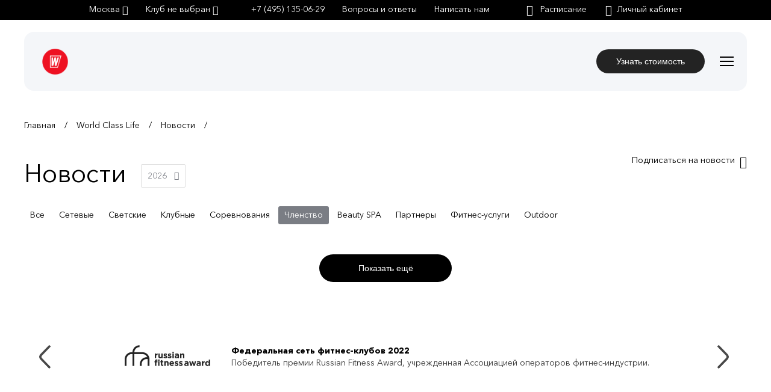

--- FILE ---
content_type: text/html; charset=UTF-8
request_url: https://www.worldclass.ru/world_class_life/news/membership/
body_size: 13467
content:

<!DOCTYPE html>

<html>

<head>
	<meta http-equiv="X-UA-Compatible" content="IE=edge">
	<meta http-equiv="Content-Type" content="text/html; charset=utf-8">
	<meta name="viewport" content="width=device-width, initial-scale=1, maximum-scale=2.0, user-scalable=no">
	<meta name="apple-mobile-web-app-capable" content="yes"/>
	<link rel="icon" href="/favicon.ico" type="image/x-icon">
	<link rel="shortcut icon" href="/favicon.ico" type="image/x-icon">
	<meta name="yandex-verification" content="9fb444e041f7b620"/>
	<meta name="facebook-domain-verification" content="eaftn3za5ysktwgas4t7yvnxvrrkaj" />

    <link rel="apple-touch-icon" sizes="180x180" href="/apple-touch-icon.png">
    <link rel="icon" type="image/png" sizes="32x32" href="/favicon-32x32.png">
    <link rel="icon" type="image/png" sizes="192x192" href="/android-chrome-192x192.png">
    <link rel="icon" type="image/png" sizes="16x16" href="/favicon-16x16.png">
    <link rel="manifest" href="/site.webmanifest">
    <link rel="mask-icon" href="/safari-pinned-tab.svg" color="#da532c">
    <meta name="msapplication-TileColor" content="#da532c">
    <meta name="theme-color" content="#ffffff">

	<title>Новости сети фитнес-клубов World Class</title>
    <!-- jQuery include -->
	
    																																																			
		<!--	-->	<meta http-equiv="Content-Type" content="text/html; charset=UTF-8" />
<meta name="robots" content="index, follow, noyaca" />
<meta name="description" content="Новости на сайте World Class" />
<link href="/bitrix/cache/css/s1/rd_worldclass_copy/page_ee18ed29b1eec51ce3b1ed1c1e8211e5/page_ee18ed29b1eec51ce3b1ed1c1e8211e5_v1.css?1763036372437" type="text/css"  rel="stylesheet" />
<link href="/bitrix/cache/css/s1/rd_worldclass_copy/template_f5da4ba06f5e901bcc7ad6681fa27040/template_f5da4ba06f5e901bcc7ad6681fa27040_v1.css?1763036289491352" type="text/css"  data-template-style="true" rel="stylesheet" />
<link rel="canonical" href="https://www.worldclass.ru/world_class_life/news/"/>

						<!-- Google Tag Manager -->
		<script data-skip-moving="true">(function (w, d, s, l, i) {
				w[l] = w[l] || [];
				w[l].push({
					'gtm.start':
						new Date().getTime(), event: 'gtm.js'
				});
				var f = d.getElementsByTagName(s)[0],
					j = d.createElement(s), dl = l != 'dataLayer' ? '&l=' + l : '';
				j.async = true;
				j.src =
					'https://www.googletagmanager.com/gtm.js?id=' + i + dl;
				f.parentNode.insertBefore(j, f);
			})(window, document, 'script', 'dataLayer', 'GTM-5BVTJH8');</script>
		<!-- End Google Tag Manager -->

	
</head>

<body 		data-club-label="">
<noindex>
	<noscript>
		<div><img src="https://mc.yandex.ru/watch/700945" style="position:absolute; left:-9999px;" alt=""/></div>
	</noscript>
	<!-- /Yandex.Metrika counter -->

</noindex>

<!-- Preloader -->

<!-- Блок, определяющий разметку всей страницы-->

<div class="l-page">
	<!-- Элемент с шапкой -->
	<div class="l-page__header">
		<!-- блок header -->
		<div class="header-empty "></div>

					<header class="header is-header-fixed cd-auto-hide-header "
					id="worldclassHeader">
								
				<div class="header__choose">
					<div class="page-loader_prFilter" id="header__choose_preloader" style="display: none;">
						<div class="loader">Loading...</div>
					</div>
					<div class="header__club-choose js-screen-height js-scroll-bar" id="club-choose">
						<a class="header__club-choose-close i-icon icon-close-1 js-close" href="#"></a>
						<!-- контейнер для выбора клубов -->
						<div id="clubs-choose-wrapper">
						</div>
						<!-- /контейнер для выбора клубов -->
					</div>
					<div class="header__club-choose js-screen-height js-scroll-bar" id="club-choose_schedule">
						<a class="header__club-choose-close i-icon icon-close-1 js-close" href="#"></a>
						<!-- контейнер для расписания клубов -->
						<div id="clubs-schedule-wrapper">
						</div>
						<!-- /контейнер для расписания клубов -->
					</div>
					<!--
					-->
					<div class="header__city-choose js-scroll-bar" id="city-choose">
						<a class="header__club-choose-close i-icon icon-close-1 js-close" href="#"></a>
						<!-- блок выбора ГОРОДА -->
						<!--noindex-->
						<div class="cities" id="city-choose-content">
	<div class="cities__row">
		<div class="cities__left">
			<div class="cities__list">
				<div class="cities__col cities__col_pos_0">
					<div class="cities__item cities__item_main">
						<a href="/?region=Moscow" class="i-link i-link_underline cities__link">
							Москва
						</a>
					</div>
					<div class="cities__item cities__item_main">
						<a href="/?region=Saint%20Petersburg" class="i-link i-link_underline cities__link">
							Санкт-Петербург
						</a>
					</div>
										<div class="cities__item cities__item_main">
						<a href="/?region=Sochi" class="i-link i-link_underline cities__link">
							Сочи
						</a>
					</div>
					<div class="cities__item cities__item_main">
						<a href="https://www.wclass.fr/" class="i-link i-link_underline cities__link">
							Монако
						</a>
					</div>
				</div>
			</div>
		</div><!--
        -->
		<div class="cities__right">
			<div class="cities__list">
				<div class="cities__col cities__col_pos_1">
					<div class="cities__item">
						<a href="https://www.aktobe.worldclass.kz/" class="i-link i-link_underline cities__link">
							Актобе
						</a>
					</div>
					<div class="cities__item">
						<a href="https://worldclass-anapa.ru/" class="i-link i-link_underline cities__link">
							Анапа
						</a>
					</div>
					<div class="cities__item">
						<a href="https://wclass38.ru" class="i-link i-link_underline cities__link">
							Ангарск
						</a>
					</div>
					<div class="cities__item">
						<a href="https://www.astana.worldclass.kz/" class="i-link i-link_underline cities__link">
							Астана
						</a>
					</div>
					<div class="cities__item">
						<a href="https://atr.worldclass.kz/" class="i-link i-link_underline cities__link">
							Атырау
						</a>
					</div>
					<div class="cities__item">
						<a href="https://worldclass.az/ru" class="i-link i-link_underline cities__link">
							Баку
						</a>
					</div>
					<div class="cities__item">
						<a href="https://worldclass-belgorod.ru/" class="i-link i-link_underline cities__link">
							Белгород
						</a>
					</div>
					<div class="cities__item">
						<a href="https://www.worldclass.kg/" class="i-link i-link_underline cities__link">
							Бишкек
						</a>
					</div>
					<div class="cities__item">
						<a href="https://worldclass-veshki.ru/" class="i-link i-link_underline cities__link">
							Вешки
						</a>
					</div>
					<div class="cities__item">
						<a href="https://worldclassvl.ru/" class="i-link i-link_underline cities__link">
							Владивосток
						</a>
					</div>
				</div><!--
                -->
				<div class="cities__col cities__col_pos_2">
					<div class="cities__item">
						<a href="https://worldclass-vrn.ru/" class="i-link i-link_underline cities__link">
							Воронеж
						</a>
					</div>
					<div class="cities__item">
						<a href="https://worldclass-ekb.com/" class="i-link i-link_underline cities__link">
							Екатеринбург (Макаровский)
						</a>
					</div>
					<div class="cities__item">
						<a href="https://worldclass-ekb.ru/" class="i-link i-link_underline cities__link">
							Екатеринбург (Нагорный)
						</a>
					</div>
					<div class="cities__item">
						<a href="https://worldclass-ivanovo.ru/" class="i-link i-link_underline cities__link">
							Иваново
						</a>
					</div>
					<div class="cities__item">
						<a href="https://worldclass-irk.ru/" class="i-link i-link_underline cities__link">
							Иркутск
						</a>
					</div>
					<div class="cities__item">
						<a href="https://worldclass-kgd.ru/" class="i-link i-link_underline cities__link">
							Калининград
						</a>
					</div>
					<div class="cities__item">
						<a href="https://www.karaganda.worldclass.kz/" class="i-link i-link_underline cities__link">
							Караганда
						</a>
					</div>
					<div class="cities__item">
						<a href="http://worldclasskorolev.ru/" class="i-link i-link_underline cities__link">
							Королев
						</a>
					</div>
					<div class="cities__item">
						<a href="https://wclass23.ru" class="i-link i-link_underline cities__link">
							Краснодар
						</a>
					</div>
				</div>
			</div><!--
            -->
			<div class="cities__list">
				<div class="cities__col cities__col_pos_3">
					<div class="cities__item">
						<a href="https://www.wclass-krsk.ru/" class="i-link i-link_underline cities__link">
							Красноярск
						</a>
					</div>
					<div class="cities__item">
						<a href="https://www.worldclass-l.ru/" class="i-link i-link_underline cities__link">
							Липецк
						</a>
					</div>
					<div class="cities__item">
						<a href="https://worldclass-mgn.ru/" class="i-link i-link_underline cities__link">
							Магнитогорск
						</a>
					</div>
					<div class="cities__item">
						<a href="https://worldclass.by/" class="i-link i-link_underline cities__link">
							Минск
						</a>
					</div>
					<div class="cities__item">
						<a href="https://worldclass-myt.ru/" class="i-link i-link_underline cities__link">
							Мытищи
						</a>
					</div>
					<div class="cities__item">
						<a href="https://worldclass-nn.ru/" class="i-link i-link_underline cities__link">
							Н.Новгород
						</a>
					</div>
					<div class="cities__item">
						<a href="https://www.worldclass-nvrsk.ru/" class="i-link i-link_underline cities__link">
							Новороссийск
						</a>
					</div>
					<div class="cities__item">
						<a href="https://worldclassnsk.ru/" class="i-link i-link_underline cities__link">
							Новосибирск
						</a>
					</div>
					<div class="cities__item">
						<a href="https://wclass-prm.ru/" class="i-link i-link_underline cities__link">
							Пермь
						</a>
					</div>
					<div class="cities__item">
						<a href="https://www.worldclass-rostov.ru/" class="i-link i-link_underline cities__link">
							Ростов-на-Дону
						</a>
					</div>
				</div><!--
                -->
				<div class="cities__col cities__col_pos_4">
					<div class="cities__item">
						<a href="https://www.wclass-saratov.ru/" class="i-link i-link_underline cities__link">
							Саратов
						</a>
					</div>
					<div class="cities__item">
						<a href="https://worldclass-sk.ru/" class="i-link i-link_underline cities__link">
							Сколково
						</a>
					</div>
					<div class="cities__item">
						<a href="https://worldclass-surgut.ru" class="i-link i-link_underline cities__link">
							Сургут
						</a>
					</div>
					<div class="cities__item">
						<a href="https://worldclass.uz/" class="i-link i-link_underline cities__link">
							Ташкент
						</a>
					</div>
					<div class="cities__item">
						<a href="https://worldclass.ge/" class="i-link i-link_underline cities__link">
							Тбилиси
						</a>
					</div>
					<div class="cities__item">
						<a href="https://worldclasstmn.ru/" class="i-link i-link_underline cities__link">
							Тюмень
						</a>
					</div>
					<div class="cities__item">
						<a href="http://www.worldclass-ufa.ru/" class="i-link i-link_underline cities__link">
							Уфа
						</a>
					</div>
					<div class="cities__item">
						<a href="https://worldclasskhv.ru/" class="i-link i-link_underline cities__link">
							Хабаровск
						</a>
					</div>
					<div class="cities__item">
						<a href="http://wclass-shymkent.kz/" class="i-link i-link_underline cities__link">
							Шымкент
						</a>
					</div>
					<div class="cities__item">
						<a href="https://worldclass-sakh.ru/" class="i-link i-link_underline cities__link">
							Южно-Сахалинск
						</a>
					</div>
				</div>
			</div>
		</div>
	</div>
	<p style="font-size:12px;">Выберите город для перехода в раздел сайта с информацией о клубах, расположенных в
		соответствующем городе, а также для получения информации об услугах клуба, правилах посещения клубов и иной
		информации, относящейся к соответствующим клубам.</p>
	<br>
	<p style="font-size:12px;">Информация об услугах клубов, расположенных на территории Москвы, Московской Области,
		Санкт-Петербурга, Екатеринбурга, Сочи, применяется только при пользовании услугами клубов, в которых
		осуществляет деятельность ООО «Спорт Форум».</p>
</div>
						<!--/noindex-->
						<!-- end -->

					</div>
				</div>

				<div id="no-iphone-6-block">
					<!--noindex-->
					<!-- HEADER ACTION PANEL -->
					<div class="header__action header-action">
						<div class="header-action__wrapper">
<!--
							<div class="header-action__change_city ">

								<div class="header-action__change_city-close mfp-close"></div>
								<div class="header-action__change_city-text">Ваш город
									— <span class="c-city-name">Москва</span>?
								</div>
								<div class="header-action__change_city-buttons">
									<button class="i-button i-button_red" id="confirm-city">Да</button>
									<button class="i-button i-button_red" id="wrong-city">Другой город</button>
								</div>
							</div>
-->
							<div class="header-action__col header-action__col_left">
								<div class="header-action__list">
									<div class="header-action__item header-action__item_land header-action__item_mobile header-action__item_tablet">
										<a class="i-link i-link_select header-action__link js-modal"
										   href="#city-choose-content"
										   rel="nofollow">
											<span class="c-city-name">Москва</span>
											<span class="i-icon icon-arrow-down"></span></a>
									</div>
									<div class="header-action__item header-action__item_first header-action__item_desk">
										<a class="i-link i-link_select header-action__link js-city-choose"
										   href="#">
                                            											<span class="c-city-name">Москва</span>
											<span class="i-icon icon-arrow-down"></span></a>
									</div>
									<div class="header-action__item header-action__item_land header-action__item_tablet">
										<a class="i-link i-link_select header-action__link js-modal-club"
										   href="/ajax/headerChooseClubs.php"
										   rel="nofollow">
											Клуб не выбран											<span class="i-icon icon-arrow-down"></span></a>
									</div>
									<div class="header-action__item header-action__item_desk">
										<a class="i-link i-link_select header-action__link js-club-choose"
										   href="#">
											Клуб не выбран											<span class="i-icon icon-arrow-down"></span></a>
									</div>
									<div class="header-action__item header-action__item_right">

										<span
																							class="comagic ya-phone1 header-action__text header-action__item header-action__item_tablet"
											>+7 (495) 788 00 00</span>
										<span
																							class="comagic ya-phone1 header-action__text header-action__item header-action__item_desk"
											>+7 (495) 788 00 00</span>

										<a class="i-link i-link_select header-action__link js-modal-club header-action__col_mobile"
										   href="/ajax/headerChooseClubs.php"
										   rel="nofollow">Клуб не выбран											<span class="i-icon icon-arrow-down"></span></a>

									</div>
                                    <div class="header-action__item header-action__item_land header-action__item_desk">
                                        <a class="i-link header-action__link" href="/faq/">Вопросы и ответы</a>
                                    </div>
									<div class="header-action__item header-action__item_land header-action__item_desk">
										<a class="i-link header-action__link" href="/contacts/">Написать нам</a>
									</div>
								</div>
							</div>

							<div class="header-action__col header-action__col_right">
								<div class="header-action__list">
									<div class="header-action__item">
																				<a class="i-link i-link_schedule i-link_icon header-action__link" id="link_schedule_empty_club" href="#" >
											<span class="i-icon i-icon_link icon-schedule"></span>
										</a>
									</div>
									<div class="header-action__item header-action__item_last">
										<a class="i-link i-link_icon header-action__link lk-popup-show "
										   href="https://my.worldclass.ru/auth">
																							<span class="i-icon i-icon_link icon-lk"></span>Личный кабинет
																					</a>
																			</div>
								</div>
							</div>

							<div class="header-action__col header-action__col_mobile">
								<div class="header-action__list">
									<div class="header-action__item header-action__item_last">
										<a class="i-link i-link_icon header-action__link "
										   href="https://my.worldclass.ru/auth">
																							<span class="i-icon i-icon_link icon-lk"></span>Личный кабинет
																					</a>
																			</div>
									<div class="header-action__item header-action__item_right">
										<a class="i-link i-link_schedule i-link_icon header-action__link js-modal-club-schedule cboxElement" id="link_schedule_empty_club_mobile" href="/ajax/headerScheduleClubs.php" rel="nofollow" >
											<span class="i-icon i-icon_link icon-schedule"></span>
										</a>
									</div>
								</div>
							</div>
						</div>
					</div>
					<!-- END ACTION PANEL -->
					<!--/noindex-->
					<!-- HEADER NAVIGATION PANEL -->
					<div class="header__nav header-nav header-nav_main_short">
						<div class="header-nav__list">
							e?if (!defined("B_PROLOG_INCLUDED") || B_PROLOG_INCLUDED!==true)die();?>

        <div class="header-nav__item">
            <div class="logo">
                <a class="logo__link" href="/">
                    <img class="logo__image" src="/local/templates/rd_worldclass_copy/img/logo2.svg">
                </a>
            </div>
        </div>
        <div class="header-nav__item" data-hidden="mobile" style="display: none">
             <nav class="nav">

                                    <div class="nav__item " >
                       <a class="nav__link" href="/fitness_uslugi/" >Услуги</a>
                    </div>
                                    <div class="nav__item " >
                       <a class="nav__link" href="/clubs/map/" >Клубы</a>
                    </div>
                                    <div class="nav__item " >
                       <a class="nav__link" href="/trainers/" >Тренеры</a>
                    </div>
                                    <div class="nav__item " >
                       <a class="nav__link" href="/membership/" >Клубные карты</a>
                    </div>
                                    <div class="nav__item " data-hidden="tablet">
                       <a class="nav__link" href="https://studio.worldclass.ru/" target="_blank">Студии</a>
                    </div>
                                    <div class="nav__item " data-hidden="tablet, landscape">
                       <a class="nav__link" href="https://spa.worldclass.ru" target="_blank">SPA</a>
                    </div>
                                    <div class="nav__item " data-hidden="desktop, tablet, landscape">
                       <a class="nav__link" href="/world_class_life/" >Мир World Class</a>
                    </div>
                                    <div class="nav__item " data-hidden="tablet, landscape">
                       <a class="nav__link" href="https://special.worldclass.ru/new/" target="_blank">Акции</a>
                    </div>
                
            </nav>
        </div>
        <div class="header-nav__item header-nav__item_nav-button">
                <span class="nav2-button js-mobile-menu">
                    <span class="nav2-button__line nav2-button__line_left"></span>
                    <span class="nav2-button__line nav2-button__line_center"></span>
                    <span class="nav2-button__line nav2-button__line_right"></span>
                </span>
        </div>
        <div class="header-nav__item header-nav__item_button_order" style="float: right;">
					<a class="i-button i-button_red-on-white i-button-new anchor" href="/order_club_tour/">
				Узнать стоимость
		        </a>
		        </div>

						</div>
											</div>
					<!-- END NAV -->
				</div>
			</header>
			<!-- /блок header -->
	</div>

&nbsp;	<!-- Элемент с основным содержимым -->
	<div class="l-page__content  l-page__content_news-one">
		<div class="l-page__content-body">
			<!-- основной блок-разметка для контента -->
			<div class="l-main">
<!-- блок хлебных крошек -->
	<div class="breadcrumbs">   
		<ul itemscope itemtype="http://schema.org/BreadcrumbList" class="breadcrumbs__list"><li itemprop="itemListElement" itemscope itemtype="https://schema.org/ListItem"  class="breadcrumbs__item"><a itemprop="item" class="i-link i-link_underline breadcrumbs__link" href="/" title="Главная"><span itemprop="name">Главная</span></a>
			<meta itemprop="position" content="1" />
			</li><li itemprop="itemListElement" itemscope itemtype="https://schema.org/ListItem"  class="breadcrumbs__item"><a itemprop="item" class="i-link i-link_underline breadcrumbs__link" href="/world_class_life/" title="World Class Life"><span itemprop="name">World Class Life</span></a>
			<meta itemprop="position" content="2" />
			</li><li class="breadcrumbs__item">Новости</li></ul> 
	</div>
<!-- /блок хлебных крошек -->
<!-- Блок новостей -->
<style>
.filter__cat-link{
	cursor: pointer;
}
.i-select:after{
	pointer-events: none;
}
</style>

<div style="display: none;">
    
<div class="worksheet worksheet_subscription">
	<div class="worksheet__title">Подписаться на Новости</div>

	<form action="#" class="i-form i-form_worksheet" id="SubsForm">
		<div class="i-form__row">
			<p class="vacancies__text">Оставьте свой адрес электронной почты, чтобы оформить подписку</p>
			<p class="club_detail_form_error errorText"></p>
		</div>
		
		<input type="hidden" name="SUBS_TYPE" value="NEWS">

		<div class="i-form__row">
			<div class="i-form__list">
				<div class="i-form__item">
					<label class="i-form__label" for="userMail">Электронная почта</label>
					<input class="i-input i-form__input" id="userMail" type="email" name="userEmail" data-errorText="Неверный адрес электронной почты"/>
				</div>
			</div>
		</div>
		<div class="i-form__row i-form__row_grey">
			<div class="i-form__buttons">
				<span class="error_ajax" style="color: red"></span>
				<input class="i-button i-button_red" type="submit" value="Отправить">
			</div>
		</div>
	</form>
	<div class="thankYouText" style="display: none; padding: 20px;">
		<p>Спасибо. Ваша подписка успешно оформлена.</p>
	</div>
</div></div>

<div class="news news_page">
<div class="news__head">
    <h1 class="news__title">Новости</h1>
    <label class="i-select i-select_border news__select_year" for="newsYear">
		<select class="i-select__select" name="newsYear" id="news-year-select" id="newsYear">
		   				<option value="2026" selected >2026</option>
		   				<option value="2025"  >2025</option>
		   				<option value="2024"  >2024</option>
		   				<option value="2023"  >2023</option>
		   		</select>
	</label>
	<div class="news__subscribe">
		<a class="i-link i-link_underline news__link news__link_subscribe js-modal_subs" data-mfp-src=".worksheet" rel="nofollow">Подписаться на новости</a>
	</div>

	<div class="page-loader_prFilter" id="filter_html_container_preloader" style="display: none;">
	    <div class="loader">Loading...</div>
	</div>

	<div class="filter" id="filter_html_container">
				
	

       <div class="filter">
        <div class="filter__cat">
            <label class="i-select i-select_border filter__cat-select" for="filter-cat">
                <select class="i-select__select js-filter_cat-select" name="filter-cat" id="filter-cat">
                    <option value="all">Все</option>
                    	                    	                		 <option value="network">Сетевые</option>
	                		                		 <option value="secular">Светские</option>
	                		                		 <option value="club_news">Клубные </option>
	                		                		 <option value="competitions">Соревнования</option>
	                		                		 <option value="membership">Членство</option>
	                		                		 <option value="beauty_spa">Beauty SPA</option>
	                		                		 <option value="partners">Партнеры</option>
	                		                		 <option value="fitness_facilities">Фитнес-услуги</option>
	                		                		 <option value="outdoor">Outdoor</option>
	                	                	                </select>
            </label>
            <div class="filter__cat-list js-filter_cat-list">
              	                    <div class="filter__cat-item " data-cat="all">
		                <a class="i-link filter__cat-link" href="#">Все</a>
		            </div>
                                    		 <div class="filter__cat-item " data-cat="network">
		                    <a class="i-link filter__cat-link" href="#">Сетевые</a>
		                </div>
                	                		 <div class="filter__cat-item " data-cat="secular">
		                    <a class="i-link filter__cat-link" href="#">Светские</a>
		                </div>
                	                		 <div class="filter__cat-item " data-cat="club_news">
		                    <a class="i-link filter__cat-link" href="#">Клубные </a>
		                </div>
                	                		 <div class="filter__cat-item " data-cat="competitions">
		                    <a class="i-link filter__cat-link" href="#">Соревнования</a>
		                </div>
                	                		 <div class="filter__cat-item is-active" data-cat="membership">
		                    <a class="i-link filter__cat-link" href="#">Членство</a>
		                </div>
                	                		 <div class="filter__cat-item " data-cat="beauty_spa">
		                    <a class="i-link filter__cat-link" href="#">Beauty SPA</a>
		                </div>
                	                		 <div class="filter__cat-item " data-cat="partners">
		                    <a class="i-link filter__cat-link" href="#">Партнеры</a>
		                </div>
                	                		 <div class="filter__cat-item " data-cat="fitness_facilities">
		                    <a class="i-link filter__cat-link" href="#">Фитнес-услуги</a>
		                </div>
                	                		 <div class="filter__cat-item " data-cat="outdoor">
		                    <a class="i-link filter__cat-link" href="#">Outdoor</a>
		                </div>
                	            	            </div>
        </div>
    </div>
<!---->
</div>
<div class="page-loader_prFilter" id="programs-list-container-preloader" style="display: none;">
   	<div class="loader">Loading...</div>
</div>

<!-- блок списка программ -->
<input type="hidden" id="elements_count_val" value="0">
<input type="hidden" id="elements_per_page" value="4">
<input type="hidden" id="elements_page_num" value="1">

<div class="news__list" id="programs-list-container">
					
				  
<input type="hidden" id="refreshed_count" data-elements-count-val="0" data-elements-per-page="4" data-elements-page-num="1" > </div>
    <div class="news__buttons">
        <button class="i-button i-button_white-on-red i-button-new " id="news-next-page">Показать ещё</button>
    </div>
</div>

<div style='display:none'></div>
</div>
<!-- /основной блок -->
</div>
</div>
<!-- /Элемент с основным содержимым -->

<div style="background: #fff;">
    <div class="footer__content">
        <div class="main-container-slider">
            <style>
                .main-container-slider {
                    display: flex;
                    width: 90%;
                    justify-content: center;
                    margin: 0 auto;
                    align-items: center;
                    gap: 30px;
                }

                .slick-prev:before {
                    content: url("/local/templates/rd_worldclass/img/awards/ico-review-left-bt-hover.png");
                    display: block;
                }

                .slick-prev.slick-arrow {
                    left: -40px;
                    opacity: 1 !important;
                    visibility: visible;
                    color: transparent;
                }

                .slick-next.slick-arrow {
                    right: -40px;
                    opacity: 1 !important;
                    visibility: visible;
                    color: transparent;
                }

                .slick-next:before {
                    content: url("/local/templates/rd_worldclass/img/awards/ico-review-right-bt-hover.png");

                }

                .slick-prev,
                .slick-next {
                    top: 40%;
                }

                .awards {
                    max-width: 720px;
                    margin: 0 auto;
                }

                .awards__box {
                    display: flex;
                    justify-content: center;
                    align-items: center;
                    min-height: 115px;
                    padding: 15px 10px;
                    margin: 0 auto;
                }
                .awards__img {
                    flex-shrink: 0;
                }
                .awards__img-pic {
                    display: block;
                    /*max-width: 100%;*/
                    height: auto;
                }
                .awards__text {
                    padding-left: 30px;
                    line-height: 20px;
                    font-size: 14px;
                }
                .awards__title {
                    font-family: "Avenir Next Cyr W00 Bold", sans-serif;
                    color: #ff000a;
                }
                .awards__desc {
                    color: #333;
                }
                .awards__desc STRONG {
                    font-family: "Avenir Next Cyr W00 Bold", sans-serif;
                    color: #ff000a;
                }
                .awards__desc SPAN {
                    border-bottom: 1px dotted #333;
                }
                .awards__desc SPAN.awards__title {
                    border: none;
                }

                .swiper {

                    padding: 0 30px;

                }

                .slider-nav {
                    position: absolute;

                    top: 35%;

                    z-index: 3;

                    cursor: pointer;
                }

                .slider-arr-right {
                    right: 10px;
                }

                .slider-arr-left {
                    left: 5px;
                }

                .swiper-wrapper {

                    display: flex;

                    align-items: center;

                }

                @media (max-width: 420px)
                    .awards__box {
                        width: 75% !important;
                    }

                    @media (max-width: 500px) {
                        .awards__img-pic {
                            max-width: 100px;
                        }
                        .awards__text {
                            padding-left: 15px;
                        }
                    }

                    @media (max-width: 880px) {
                        .awards__slide.desktop {
                            display: none;
                        }
                    }

                    @media (min-width: 880px) {
                        .swiper-slide[data-show="for-mobile"] {
                            display: none;
                        }
                    }

                    @media (max-width: 1366px) {
                        .awards {
                            max-width: 720px;
                            margin: 0 auto;
                        }

                        .main-container-slider {
                            width: 100%;
                            gap: 25px;
                        }

                        .awards__img {
                            flex-shrink: initial;
                        }
                    }

                    @media (max-width: 1024px) {
                        .awards {
                            max-width: 520px;
                            margin: 0 auto;
                        }

                        .swiper {
                            padding: initial;
                        }

                        .slider-nav {
                            display: none;
                        }
                    }

                    @media (max-width: 600px) {
                        .awards {
                            max-width: 420px;
                            margin: 0 auto;
                        }
                    }

                    @media (max-width: 500px) {
                        .awards {
                            max-width: 320px;
                            margin: 0 auto;
                        }
                    }

                    @media (max-width: 420px) {
                        .awards {
                            max-width: 280px;
                        }
                    }

            </style>
<!--
            <div class="awards__slide desktop">
                <div class="awards__box">
                    <div class="awards__img">
                        <img class="awards__img-pic" src="/local/templates/rd_worldclass_copy/img/awards/award-iso.jpg" alt="Рейтинг Рунета">
                    </div>
                    <div class="awards__text">
                        <div class="awards__title">Наша компания сертифицирована на соответствие требованиям стандарта ISO 9001</div>
                    </div>
                </div>
            </div>-->
            <div class="swiper mySwiper">
                <div class="swiper-wrapper">
                    <!--
                    <div class="swiper-slide" data-show="for-mobile">
                        <div class="awards__box">
                            <div class="awards__img">
                                <img class="awards__img-pic" src="/local/templates/rd_worldclass_copy/img/awards/award-iso.jpg" alt="Рейтинг Рунета">
                            </div>
                            <div class="awards__text">
                                <div class="awards__title">Наша компания сертифицирована на соответствие требованиям стандарта ISO 9001</div>
                            </div>
                        </div>
                    </div>-->
                    <div class="swiper-slide">
                        <a href="https://russianfitnessawards.ru/winners/2022" target="_blank">
                            <div class="awards__box">
                                <div class="awards__img">
                                    <img class="awards__img-pic" src="/local/templates/rd_worldclass_copy/img/award_1.png" alt="Федеральная сеть фитнес-клубов 2022">
                                </div>
                                <div class="awards__text">
                                    <div class="awards__title">Федеральная сеть фитнес-клубов 2022</div>
                                    <div class="awards__desc">
                                        Победитель премии Russian Fitness Award, учрежденная Ассоциацией операторов фитнес-индустрии.
                                    </div>
                                </div>
                            </div>
                        </a>
                    </div>
                    <div class="swiper-slide">
                        <a href="https://www.sportsrussia.org/#layreati" target="_blank">
                            <div class="awards__box">
                                <div class="awards__img">
                                    <img class="awards__img-pic" src="/local/templates/rd_worldclass_copy/img/awards/sport_rus.png" alt="Спорт и Россия-2021">
                                </div>
                                <div class="awards__text">
                                    <div class="awards__title">Премия «Спорт и Россия-2021»</div>
                                    <div class="awards__desc">
                                        Лучший онлайн-продукт в области фитнеса
                                    </div>
                                </div>
                            </div>
                        </a>
                    </div>
                    <div class="swiper-slide">
                        <a href="https://www.kommersant.ru/doc/4126788" target="_blank">
                            <div class="awards__box">
                                <div class="awards__img">
                                    <img class="awards__img-pic" src="/local/templates/rd_worldclass_copy/img/awards/live.png" alt="Live Organic Awards">
                                </div>
                                <div class="awards__text">
                                    <div class="awards__title">Лучший фитнес-центр 2019</div>
                                    <div class="awards__desc">
                                        Премия Live Organic Awards
                                    </div>
                                </div>
                            </div>
                        </a>
                    </div>
                    <div class="swiper-slide">
                        <a href="#" target="_blank">
                            <div class="awards__box">
                                <div class="awards__img">
                                    <img class="awards__img-pic" style="width: 120px;" src="/local/templates/rd_worldclass_copy/img/awards/youtube.jpg" alt="Обладатель серебрянной кнопки YouTube">
                                </div>
                                <div class="awards__text">
                                    <div class="awards__title">Обладатель серебряной кнопки YouTube </div>
                                    <div class="awards__desc">
                                        Знак высокой оценки качества нашей работы и доверия пользователей
                                    </div>
                                </div>
                            </div>
                        </a>
                    </div>
                    <!--
                    <div class="swiper-slide">
                        <a href="https://www.sostav.ru/publication/shri-29208.html" target="_blank">
                            <div class="awards__box">
                                <div class="awards__img">
                                    <img class="awards__img-pic" src="/local/templates/rd_worldclass_copy/img/awards/woman.png" alt="Sostav.ru">
                                </div>
                                <div class="awards__text">
                                    <div class="awards__title">"Лучший спортивный женский проект" и "Лучший фитнес клуб для женщины" - 2017</div>
                                    <div class="awards__desc">
                                        Премия "Женищина имеет значение"
                                    </div>
                                </div>
                            </div>
                        </a>
                    </div>-->
                    <!--
					<div class="swiper-slide">
                        <a href="https://awards.ratingruneta.ru/2016/winners/" target="_blank">
                            <div class="awards__box">
                                <div class="awards__img">
                                    <img class="awards__img-pic" src="/local/templates/rd_worldclass_copy/img/awards/award-runet.png" alt="Рейтинг Рунета">
                                </div>
                                <div class="awards__text">
                                    <div class="awards__title">Рейтинг Рунета – 2016</div>
                                    <div class="awards__desc">
										<span class="awards__title">3 место </span>в номинации «Развлечения и спорт»
                                    </div>
                                </div>
                            </div>
                        </a>
                    </div>-->
                    <!--
					<div class="swiper-slide">
                        <a href="https://www.worldclass.ru/upload/EPSON049.JPG" target="_blank">
                            <div class="awards__box">
                                <div class="awards__img">
                                    <img class="awards__img-pic" src="/local/templates/rd_worldclass_copy/img/awards/award-tagline.png" alt="Tagline">
                                </div>
                                <div class="awards__text">
                                    <div class="awards__title">Tagline – 3 место</div>
                                    <div class="awards__desc">
										«Лучшие digital-проекты 2015-2016 годов»
                                    </div>
                                </div>
                            </div>
                        </a>
                    </div>-->

                    <!--					<div class="awards__slide">-->
                    <!--						<img src='--><!--/img/awards/awards-2.jpg' data-hidden="mobile"/> -->
                    <!--						<img src='--><!--/img/awards/awards3.jpg' data-hidden="tablet, landscape, desktop" style="display: none;"/>-->
                    <!--					</div>-->
                </div>
                <div class="slider-nav slider-arr-left"><img src="/local/templates/rd_worldclass/img/awards/ico-review-left-bt-hover.png"></div>
                <div class="slider-nav slider-arr-right"><img src="/local/templates/rd_worldclass/img/awards/ico-review-right-bt-hover.png"></div>
            </div>

                    </div>
    </div>
</div>

<div class="l-page__footer-spacer "></div>

<!-- Элемент с футером -->
<footer class="l-page__footer footer ">
	<!-- Футер -->
	<!-- Поиск и кнопка Вопросы -->
	<!--<div class="footer__head">-->
<!--    <div class="footer__head-wrapper">-->
<!--        <div class="footer__faq">-->
<!--            <a href="/about/faq/" class="i-link i-link_faq"></a>-->
<!--        </div>-->
<!--        <div class="footer__search js-search">-->
<!--            <form class="footer__search-form" action="--><!--">-->
<!--                <span class="footer__search-icon icon-search"></span>-->
<!--                <input type="text" class="footer__search-input" name="q" value="" placeholder="Поиск..." />-->
<!--                <button class="i-button i-button_red footer__search-submit" type="submit">Найти</button>-->
<!--                <span class="footer__search-close js-close"></span>-->
<!--            </form>-->
<!--        </div>-->
<!--    </div>-->
<!--</div>-->
	<div class="footer__content">
		<div class="footer__row" data-hidden="desktop">
			<div class="footer__social">
				<style>
	.social__icon-ok {
		width: 30px;
		height: 30px;
		background-color: #cacbce;
		border-radius: 50%;
		display: block;
		transition: 0.3s background-color;
		position: relative;
		top: 1px;
	}
	.social__icon-ok:before {
		content: '';
		background-image: url('/images/footer/social/ok.png');
		position: absolute;
		width: 100%;
		height: 100%;
		top: 0;
		right: 0;
		left: 0;
		bottom: 0;
		background-repeat: no-repeat;
		background-position: center;
	}
	.social__icon-ok:hover {
		background-color: white;
	}
	.social__icon-tt,
	.icon-telega
    {
		width: 32px;
		height: 32px;
		background: none;
		border-radius: 50%;
		display: block;
		position: relative;
		top: 1px;
		opacity:0.619608;
		transition: 0.3s;
	}
	.social__icon-tt:before {
		content: '';
		background-image: url('/images/footer/social/tt.svg');
		position: absolute;
		width: 100%;
		height: 100%;
		top: 0;
		right: 0;
		left: 0;
		bottom: 0;
		background-repeat: no-repeat;
		background-position: center;
		fill: #000;
	}

	.icon-telega:before {
		content: '';
		background-image: url('/images/footer/social/worldclass.svg');
		position: absolute;
		width: 100%;
		height: 100%;
		top: 0;
		right: 0;
		left: 0;
		bottom: 0;
		background-repeat: no-repeat;
		background-position: center;
		fill: #000;
	}

	.social__icon-tt:hover
    {
		background: none;
		opacity: 1
	}

</style>
<div class="social">
<!--    <div class="social__item"><a class="social__link icon-fb" href="--><!--" target="_blank"  rel="nofollow"></a></div>-->
<!--    <div class="social__item"><a class="social__link icon-instagram" href="--><!--" target="_blank" rel="nofollow"></a></div>-->
    <div class="social__item"><a class="social__link icon-youtube" href="https://www.youtube.com/user/WorldClassRussia" target="_blank" rel="nofollow"></a></div>
        <div class="social__item"><a class="social__link icon-vk" href="https://vk.com/worldclassclubs" target="_blank" rel="nofollow"></a></div>
	<div class="social__item social__tt"><a class="social__icon-tt" href="https://www.tiktok.com/@worldclassclubs" target="_blank" rel="nofollow"></a></div>
    <div class="social__item"><a class="social__icon-tt icon-telega" href="https://t.me/worldclassfit" target="_blank" rel="nofollow"></a></div>
</div>
			</div>
			<div class="footer__menu-button">
				<a class="nav2-button js-modal_bottom"
				   href="/local/templates/rd_worldclass_copy/includes/main_left_bottom_menu.php">
					<span class="nav2-button__line nav2-button__line_left"></span>
					<span class="nav2-button__line nav2-button__line_center"></span>
					<span class="nav2-button__line nav2-button__line_right"></span>
				</a>
			</div>
		</div>
		<div class="footer__row footer__row_links">
    <div class="footer-links">
		    			<div class="footer-links__item">
				<div class="footer-links__title"><a class="i-link i-link_underline" href="/about/">О компании</a></div>
                <ul class="i-list">
									<li class="i-list__item">

                        						    <a class="i-link i-link_underline " href="/mission/" >Миссия</a>
                        					</li>
									<li class="i-list__item">

                        						    <a class="i-link i-link_underline " href="/management/" >Руководство</a>
                        					</li>
									<li class="i-list__item">

                        						    <a class="i-link i-link_underline " href="https://career.worldclass.ru/" >Карьера</a>
                        					</li>
									<li class="i-list__item">

                        						    <a class="i-link i-link_underline " href="/press/" >Пресса</a>
                        					</li>
									<li class="i-list__item">

                        						    <a class="i-link i-link_underline " href="/franchising/" >Франчайзинг</a>
                        					</li>
									<li class="i-list__item">

                        						    <a class="i-link i-link_underline " href="/advertising/" >Рекламные возможности</a>
                        					</li>
									<li class="i-list__item">

                        						    <a class="i-link i-link_underline " href="/faq/" >Вопросы и ответы</a>
                        					</li>
									<li class="i-list__item">

                        						    <a class="i-link i-link_underline " href="https://www.worldclass.ru/contacts/" >Написать нам</a>
                        					</li>
									<li class="i-list__item">

                        						    <a class="i-link i-link_underline " href="https://www.worldclass.ru/sitemap/" >Карта сайта</a>
                        					</li>
												</ul>
			</div>
	    			<div class="footer-links__item">
				<div class="footer-links__title"><a class="i-link i-link_underline" href="/fitness_uslugi/">Фитнес-программы</a></div>
                <ul class="i-list">
									<li class="i-list__item">

                        						    <a class="i-link i-link_underline " href="/fitness_uslugi/capabilities/personalnyy-trening/" >Персональный тренинг</a>
                        					</li>
									<li class="i-list__item">

                        						    <a class="i-link i-link_underline " href="/fitness_uslugi/capabilities/detskiy-klub/" >Детский клуб</a>
                        					</li>
									<li class="i-list__item">

                        						    <a class="i-link i-link_underline " href="https://www.worldclass.ru/fitness_uslugi/search/vodnye-programmy/" >Водные программы</a>
                        					</li>
									<li class="i-list__item">

                        						    <a class="i-link i-link_underline " href="/fitness_uslugi/capabilities/trenazhernye-zaly/" >Тренажерный зал</a>
                        					</li>
									<li class="i-list__item">

                        						    <a class="i-link i-link_underline " href="https://www.worldclass.ru/fitness_uslugi/search/tantsevalnye-programmy/" >Танцевальные программы</a>
                        					</li>
									<li class="i-list__item">

                        						    <a class="i-link i-link_underline " href="/fitness_uslugi/capabilities/fitnes-testirovanie/" >Фитнес-тестирование</a>
                        					</li>
									<li class="i-list__item">

                        						    <a class="i-link i-link_underline " href="/fitness_uslugi/mind-body/pilates/" >Пилатес</a>
                        					</li>
									<li class="i-list__item">

                        						    <a class="i-link i-link_underline " href="/fitness_uslugi/mind-body/yoga-1/" >Йога для начинающих</a>
                        					</li>
									<li class="i-list__item">

                        						    <a class="i-link i-link_underline " href="/online-trenirovki/" >Онлайн-тренировки</a>
                        					</li>
												</ul>
			</div>
	    			<div class="footer-links__item">
				<div class="footer-links__title"><a class="i-link i-link_underline" href="/clubs/map/">Клубы и студии</a></div>
                <ul class="i-list">
									<li class="i-list__item">

                        						    <a class="i-link i-link_underline " href="https://studio.worldclass.ru/" >Mind Body Studio</a>
                        					</li>
									<li class="i-list__item">

                        						    <a class="i-link i-link_underline " href="https://outdoor.worldclass.ru/" >Outdoor</a>
                        					</li>
									<li class="i-list__item">

                        						    <a class="i-link i-link_underline " href="https://sport.worldclass.ru/swimrun" >SwimRun</a>
                        					</li>
									<li class="i-list__item">

                        						    <a class="i-link i-link_underline " href="https://sport.worldclass.ru/open-water" >Open Water</a>
                        					</li>
									<li class="i-list__item">

                        						    <a class="i-link i-link_underline " href="https://sport.worldclass.ru/diagnosticheskoe_issledovanie" >Check-up</a>
                        					</li>
												</ul>
			</div>
	    			<div class="footer-links__item">
				<div class="footer-links__title"><a class="i-link i-link_underline" href="/membership/">Членство в клубах</a></div>
                <ul class="i-list">
									<li class="i-list__item">

                        						    <a class="i-link i-link_underline " href="https://www.worldclass.ru/membership/" >Клубные карты</a>
                        					</li>
									<li class="i-list__item">

                        						    <a class="i-link i-link_underline " href="https://special.worldclass.ru/new/" >Специальные предложения</a>
                        					</li>
									<li class="i-list__item">

                        						    <a class="i-link i-link_underline " href="/loyalty/" >Программа лояльности</a>
                        					</li>
									<li class="i-list__item">

                        						    <a class="i-link i-link_underline " href="/corpsales/" >Корпоративное членство</a>
                        					</li>
									<li class="i-list__item">

<br>                        						    <a class="i-link i-link_underline " href="https://my.worldclass.ru/auth" >Личный кабинет</a>
                        					</li>
									<li class="i-list__item">

                        						    <a class="i-link i-link_underline " href="https://www.worldclass.ru/privacy/" >Политика обращения с персональными данными</a>
                        					</li>
									<li class="i-list__item">

                        						    <a class="i-link i-link_underline " href="https://www.worldclass.ru/agreement/" >Пользовательское соглашение</a>
                        					</li>
												</ul>
			</div>
	    			<div class="footer-links__item">
				<div class="footer-links__title"><a class="i-link i-link_underline" href="/world_class_life/">Мир World Class</a></div>
                <ul class="i-list">
									<li class="i-list__item">

                        						    <a class="i-link i-link_underline " href="/world_class_life/news/" >Новости</a>
                        					</li>
									<li class="i-list__item">

                        						    <a class="i-link i-link_underline " href="/world_class_life/activities/" >Мероприятия и соревнования</a>
                        					</li>
									<li class="i-list__item">

                        						    <a class="i-link i-link_underline " href="https://worldclassmag.com/" >World Class Magazine</a>
                        					</li>
													 <li class="i-list__item">
					<div class="footer__social footer__social_links">
					    <style>
	.social__icon-ok {
		width: 30px;
		height: 30px;
		background-color: #cacbce;
		border-radius: 50%;
		display: block;
		transition: 0.3s background-color;
		position: relative;
		top: 1px;
	}
	.social__icon-ok:before {
		content: '';
		background-image: url('/images/footer/social/ok.png');
		position: absolute;
		width: 100%;
		height: 100%;
		top: 0;
		right: 0;
		left: 0;
		bottom: 0;
		background-repeat: no-repeat;
		background-position: center;
	}
	.social__icon-ok:hover {
		background-color: white;
	}
	.social__icon-tt,
	.icon-telega
    {
		width: 32px;
		height: 32px;
		background: none;
		border-radius: 50%;
		display: block;
		position: relative;
		top: 1px;
		opacity:0.619608;
		transition: 0.3s;
	}
	.social__icon-tt:before {
		content: '';
		background-image: url('/images/footer/social/tt.svg');
		position: absolute;
		width: 100%;
		height: 100%;
		top: 0;
		right: 0;
		left: 0;
		bottom: 0;
		background-repeat: no-repeat;
		background-position: center;
		fill: #000;
	}

	.icon-telega:before {
		content: '';
		background-image: url('/images/footer/social/worldclass.svg');
		position: absolute;
		width: 100%;
		height: 100%;
		top: 0;
		right: 0;
		left: 0;
		bottom: 0;
		background-repeat: no-repeat;
		background-position: center;
		fill: #000;
	}

	.social__icon-tt:hover
    {
		background: none;
		opacity: 1
	}

</style>
<div class="social">
<!--    <div class="social__item"><a class="social__link icon-fb" href="--><!--" target="_blank"  rel="nofollow"></a></div>-->
<!--    <div class="social__item"><a class="social__link icon-instagram" href="--><!--" target="_blank" rel="nofollow"></a></div>-->
    <div class="social__item"><a class="social__link icon-youtube" href="https://www.youtube.com/user/WorldClassRussia" target="_blank" rel="nofollow"></a></div>
        <div class="social__item"><a class="social__link icon-vk" href="https://vk.com/worldclassclubs" target="_blank" rel="nofollow"></a></div>
	<div class="social__item social__tt"><a class="social__icon-tt" href="https://www.tiktok.com/@worldclassclubs" target="_blank" rel="nofollow"></a></div>
    <div class="social__item"><a class="social__icon-tt icon-telega" href="https://t.me/worldclassfit" target="_blank" rel="nofollow"></a></div>
</div>
					</div>
				    </li>
								</ul>
			</div>
	    			<div class="footer-links__item">
				<div class="footer-links__title"><a class="i-link i-link_underline" href="https://spa.worldclass.ru/">World Class SPA</a></div>
                <ul class="i-list">
									<li class="i-list__item">

                        						    <a class="i-link i-link_underline " href="&nbsp;&nbsp;&nbsp;" >&nbsp;&nbsp;&nbsp;</a>
                        					</li>
												</ul>
			</div>
	    		</div>
</div>

		<div class="footer__row">

			
							<div class="footer__row footer__applications applications-mobile"
					 data-hidden="tablet, landscape, desktop">
					<div class="title"><a href="https://my.worldclass.ru/auth" target="_blank">Личный Кабинет World Class</a></div>
											<a class="footer__applications-item"
						   href="https://redirect.appmetrica.yandex.com/serve/748570488896252799" target="_blank">
							<img class="footer__applications-logo footer__applications-logo_ios lazyload"
								 data-src="/local/templates/rd_worldclass_copy/svg/app-ios.svg">
						</a>
					
											<a class="footer__applications-item"
						   href="https://redirect.appmetrica.yandex.com/serve/748570488896252799" target="_blank">
							<img class="footer__applications-logo footer__applications-logo_google lazyload"
								 data-src="/local/templates/rd_worldclass_copy/svg/app-google.svg">
						</a>
					
									</div>
			
		</div>

		<div class="footer__row include-text-number-1"></div>
    </div><!-- /footer__content -->
		    <div class="footer__content">
		<div class="footer__row">
			<p class="footer__text">
                <span>ООО "Спорт Форум", ИНН 7728571563, ОГРН 1067746218176, г.&nbspМосква, ул. Наметкина, д. 6, корп. 1</span>,
				<span
						class="c-city-phone comagic ya-phone1">+7 (495) 788 00 00</span><br/>
				<span class="include-text-copyright"></span>
				
				<br /><br />
				Этот сайт защищен YandexSmartCaptcha. Применяются <a href="https://yandex.ru/legal/confidential/" target="_blank">Политика конфиденциальности</a> и <a href="https://yandex.ru/legal/smartcaptcha_notice/" target="_blank">Условия обслуживания</a>
			</p>

			<p class="footer__text footer__links">
				Разработка сайта &mdash; <a class="i-link footer__developer" target="_blank"
											href="https://www.agima.ru/">AGIMA (2016)</a>
				<br>
				<a target="_blank" href="https://web.techart.ru/">Поддержка и развитие</a> &mdash; <a
						class="i-link footer__developer" target="_blank" href="https://techart.ru/">Текарт.</a>
			</p>

			<div class="footer__row">
				
									<div class="footer__applications applications-desktop">
                        <div class="title"><a href="https://my.worldclass.ru/auth" target="_blank">Личный кабинет World Class</a></div>
													<a class="footer__applications-item"
							   href="https://redirect.appmetrica.yandex.com/serve/748570488896252799" target="_blank">
								<img class="footer__applications-logo footer__applications-logo_ios lazyload"
									 data-src="/local/templates/rd_worldclass_copy/svg/app-ios.svg">
							</a>
						
													<a class="footer__applications-item"
							   href="https://redirect.appmetrica.yandex.com/serve/748570488896252799" target="_blank">
								<img class="footer__applications-logo footer__applications-logo_google lazyload"
									 data-src="/local/templates/rd_worldclass_copy/svg/app-google.svg">
							</a>
						
											</div>
							</div>
		</div>
	</div>
</footer>
<!-- /Элемент с футером -->
</div>

<!-- /Блок, определяющий разметку всей страницы-->
<div class="menu" id="sidebar-menu">
	<span class="menu__close icon-close-1 js-close"></span>
	<div class="menu__wrapper">
		<div class="menu__row">
			<div class="nav nav_menu">
				

            <div class="nav__item " >
           <a class="nav__link" href="/fitness_uslugi/" >Услуги</a>
        </div>
            <div class="nav__item " >
           <a class="nav__link" href="/clubs/map/" >Клубы</a>
        </div>
            <div class="nav__item " >
           <a class="nav__link" href="/trainers/" >Тренеры</a>
        </div>
            <div class="nav__item " >
           <a class="nav__link" href="/membership/" >Клубные карты</a>
        </div>
            <div class="nav__item " data-hidden="tablet">
           <a class="nav__link" href="https://studio.worldclass.ru/" target="_blank">Студии</a>
        </div>
            <div class="nav__item " >
           <a class="nav__link" href="https://spa.worldclass.ru" target="_blank">SPA</a>
        </div>
            <div class="nav__item " data-hidden="desktop, tablet, landscape">
           <a class="nav__link" href="/world_class_life/" >Мир World Class</a>
        </div>
            <div class="nav__item " data-hidden="tablet, landscape">
           <a class="nav__link" href="https://special.worldclass.ru/new/" target="_blank">Акции</a>
        </div>
            <div class="nav__item " >
           <a class="nav__link" href="https://worldclassmag.com/" target="_blank">Онлайн-журнал</a>
        </div>
    

			</div>
		</div>
		<div class="menu__row" data-hidden="tablet, landscape, desktop">
						<a class="i-button i-button_red-on-white i-button-new"
			   href="/order_club_tour/">
				Узнать стоимость
			</a>
		</div>

		<div class="menu__row menu__row_cell">
			<div class="menu__list">
				<div class="menu__item">
					<a class="i-link i-link_icon" href="https://my.worldclass.ru/auth">
						<span class="i-icon i-icon_link icon-lk"></span>Личный кабинет
					</a>
				</div>
			</div>
		</div>
		<div class="menu__row">
			<a class="i-link i-link_underline" href="/contacts/">Написать нам</a>
		</div>
	</div>
</div>

<style>
	.cd-auto-hide-header.is-hidden-header {
		/*-webkit-transform: translateY(-100%);
		-ms-transform: translateY(-100%);
		transform: translateY(-100%);*/
		/*margin-top: -67px;*/
	}

	.cd-auto-hide-header {
		/*-webkit-transform: translateZ(0);
		transform: translateZ(0);
		will-change: transform;*/
		-webkit-transition: -webkit-transform .5s;
		/*transition: -webkit-transform .5s;
		transition: transform .5s;*/
		transition: margin .5s;
	}
</style>

<noindex>
	
				
	
	
	

	<!-- Код тега ремаркетинга Google n-->
		<!-- 5
	</script>
	<noscript>
		<div style="display:inline;">
			<img height="1" width="1" style="border-style:none;" alt=""
				 src="//googleads.g.doubleclick.net/pagead/viewthroughconversion/956514373/?value=0&amp;guid=ON&amp;script=0"/>
		</div>
	</noscript>-->
	<!-- /Код тега ремаркетинга Google -->

	<!--Start of PopMechanic script-->
		<!--End of PopMechanic script-->

</noindex>

		<script src="https://api-maps.yandex.ru/2.1/?lang=ru_RU&amp;apikey=6c524610-3999-4db3-9605-f02672a9f2fb" type="text/javascript"></script>
<script>
   /* let jQ = false;
    function initJQ() {

        if (typeof(jQuery) == 'undefined') {
            if (!jQ) {
                jQ = true;
                document.createElement('<scr' + 'ipt type="text/javascript" src="https://ajax.googleapis.com/ajax/libs/jquery/1.4.4/jquery.min.js"></scr' + 'ipt>');
                /*let a=document.createElement('script');
                a.src = "https://ajax.googleapis.com/ajax/libs/jquery/1.4.4/jquery.min.js";
                a.type = "text/javascript";
                document.head.appendChild(a);*/
           /* }
            setTimeout('initJQ()', 50);
        } else {
            (function($) {

            })(jQuery)
        }
    }
    initJQ();*/

function setCity(cityName) {
	var year = 1000 * 60 * 60 * 24;
	var expires = new Date((new Date()).valueOf() + year);

	console.log('Будет установлен город: ' + cityName);
	document.cookie = 'geolocation_city_name=' + encodeURIComponent(cityName) + '; expires=' + expires.toUTCString() + '; path=/';

	if (!getCookie2('region') && cityName.length > 0) {
		$.ajax(location.protocol + '//' + location.hostname + '/local/api/geolocation.php?region=' + cityName)
			.done(function () {
				$.ajax(location.protocol + '//' + location.hostname + '/local/api/getLocatedCityData.php')
					.done(function (result) {
						result = JSON.parse(result);
						console.log('Успешно установлен город: ' + result[0] + ', с номером: ' + result[1]);
						$('.c-city-name').html(result[0]);
						$('.c-city-phone').html(result[1]);
					});
			});
	}
}

function getCookie2(name) {
	let matches = document.cookie.match(new RegExp(
		"(?:^|; )" + name.replace(/([\.$?*|{}\(\)\[\]\\\/\+^])/g, '\\$1') + "=([^;]*)"
	));
	return matches ? decodeURIComponent(matches[1]) : undefined;
}

setTimeout(function () {
    var utmCookies = '';
    utmCookies += 'current(' + getCookie('sbjs_current') + '),';
    utmCookies += ' current_add(' + getCookie('sbjs_current_add') + '),';
    utmCookies += ' first(' +getCookie('sbjs_first') + '),';
    utmCookies += ' first_add(' + getCookie('sbjs_first_add') + '),';
    utmCookies += ' session(' + getCookie('sbjs_session') + '),';
    utmCookies += ' udata(' + getCookie('sbjs_udata') + '),';
    utmCookies += ' promo(' + getCookie('sbjs_promo') + '),';

    $('input[name="referer"]').val(utmCookies);
}, 1000);

function getCookie(name) {
    let matches = document.cookie.match(new RegExp(
        "(?:^|; )" + name.replace(/([\.$?*|{}\(\)\[\]\\\/\+^])/g, '\\$1') + "=([^;]*)"
    ));
    return matches ? decodeURIComponent(matches[1]) : undefined;
}
</script>

<script src="https://api-maps.yandex.ru/2.1/?lang=ru_RU"></script>
<script src="/local/templates/rd_worldclass_copy/js/jquery-1.11.3.min.js?175447186295957"></script>
<script src="/local/templates/rd_worldclass_copy/js/geolocation.js?17544718622245"></script>
<script src="/local/templates/rd_worldclass_copy/optimized_contents/js/jquery-1.11.3.min.js?175447186295869"></script>
<script src="/local/templates/rd_worldclass_copy/vendors/tooltip/tooltipster.bundle.min.js?175447186239900"></script>
<script src="/local/templates/rd_worldclass_copy/js/common/tooltip.js?1754471862404"></script>
<script src="/local/templates/rd_worldclass_copy/optimized_contents/js/slick.min.js?175447186240071"></script>
<script src="/local/templates/rd_worldclass_copy/js/jquery.lazy.js?175447186230784"></script>
<script src="/local/templates/rd_worldclass_copy/js/flickity.pkgd.min.js?175447186253861"></script>
<script src="/local/templates/rd_worldclass_copy/optimized_contents/js/jquery.mCustomScrollbar.concat.min.js?175447186240371"></script>
<script src="/local/templates/rd_worldclass_copy/js/header.js?17544718624867"></script>
<script src="/local/templates/rd_worldclass_copy/js/megopolis-fm.js?1754471862796"></script>
<script src="/local/templates/rd_worldclass_copy/js/ahn/js/main.js?17544718624552"></script>
<script src="/local/templates/rd_worldclass_copy/js/interface.min.js?17544718625746"></script>
<script src="/local/templates/rd_worldclass_copy/js/template/print.js?1754471862158"></script>
<script src="/local/templates/rd_worldclass_copy/vendors/magnific/jquery.magnific-popup.min.js?175447186220763"></script>
<script src="/local/templates/rd_worldclass_copy/optimized_contents/js/interface.js?17544718623902"></script>
<script src="/local/templates/rd_worldclass_copy/optimized_contents/js/common_scripts.js?17544718624231"></script>
<script src="/local/templates/rd_worldclass_copy/js/jquery.fancybox.min.js?175447186252723"></script>
<script src="/local/templates/rd_worldclass_copy/js/all.main.js?17544718625114"></script>
<script src="/local/templates/rd_worldclass_copy/components/bitrix/catalog.section/clubs_header/script.js?1754471863978"></script>
<script src="/local/templates/rd_worldclass_copy/js/sourcebuster.min.js?175447186214125"></script>
<script src="/local/templates/rd_worldclass_copy/vendors/swiper/swiper-bundle.min.js?1754471862143629"></script>
<script src="/world_class_life/news/js/script.js?17544707533442"></script>
<script src="/local/templates/rd_worldclass_copy/custom/js-common/subs.handler.js?17544718622646"></script>

<script type="text/javascript" src="/local/components/worldclass/popup/jquery.cookie.js"></script>
<script type="text/javascript" src="/local/components/worldclass/popup/mobile-detect.min.js"></script>
<script>
		$(function () {
			var iphone = "";

			if ($(window).width() < 736) {
				if (location.pathname == "/order_club_tour/") {
					$('body').addClass('order_club_tour');
				}
				if (location.pathname == "/join-the-club/") {
					$('body').addClass('join-the-club');
				}
			}
		})
	</script>
<script type="text/javascript">
window.section_code = 'membership';
window.current_year = '2026'
</script>
<script src="/local/templates/rd_worldclass_copy/js/common/filter.js"></script><script>
				$(function(){
					var swiper = new Swiper(".mySwiper", {
						slidesPerView: 2,
						spaceBetween: 30,
						breakpoints: {
							320: {
								slidesPerView: 1,
								navigation: false
							},
							1024: {
								slidesPerView: 2,
								navigation: {

									nextEl: '.slider-arr-right',

									prevEl: '.slider-arr-left',

								},
							}
						}
					});
				});
            </script>
<script type="text/javascript">
    $(document).on('focus', '.js-search input', function(e){
        $(this).parents('.js-search').addClass('is-active');
        return false;
    });
    $(document).on('focusout', '.js-search input', function(e){
        $(this).parents('.js-search').removeClass('is-active');
        return false;
    });
    $(document).on('touchend click', '.js-close', function(e){
        e.preventDefault();
        $('.js-search').removeClass('is-active');
        $('.js-search input').focusout();
    });
</script><script type="text/javascript">
		/* код 2928 */
		/* <![CDATA[ */
		// var google_conversion_id = 956514373;
		//var google_custom_params = window.google_tag_params;
		var google_remarketing_only = true;
		/* ]]> */
	</script>
<script id="popmechanic-script" src="https://static.popmechanic.ru/service/loader.js?c=223"></script>
<script type="text/javascript" language="JavaScript"
		src="/js/includeFooterText.js"></script>

<script>
		$(function() {
			if ($.cookie('popup_site_watches') === 'NaN' || $.cookie('popup_site_watches') === undefined) {
				$.cookie('popup_site_watches', 0, { expires: 36000, path: '/' });
			}

			$.cookie('popup_site_watches', parseInt($.cookie('popup_site_watches')) + 1, { expires: 36000, path: '/' });
		});
		</script>

</body>
</html>


--- FILE ---
content_type: text/css
request_url: https://www.worldclass.ru/bitrix/cache/css/s1/rd_worldclass_copy/page_ee18ed29b1eec51ce3b1ed1c1e8211e5/page_ee18ed29b1eec51ce3b1ed1c1e8211e5_v1.css?1763036372437
body_size: 68
content:


/* Start:/local/templates/rd_worldclass_copy/components/bitrix/breadcrumb/breadcrubs/style.css?1754471863207*/
ul.breadcrumb-navigation
{
	padding:0; margin:0;
	padding-top:4px;
	list-style:none;
}

ul.breadcrumb-navigation li
{
	display:inline;
}

ul.breadcrumb-navigation a
{
	
}

ul.breadcrumb-navigation span
{
	
}
/* End */
/* /local/templates/rd_worldclass_copy/components/bitrix/breadcrumb/breadcrubs/style.css?1754471863207 */


--- FILE ---
content_type: application/javascript; charset=utf-8
request_url: https://www.worldclass.ru/local/templates/rd_worldclass_copy/js/common/filter.js
body_size: 617
content:
$(document).on('touchend click', '.js-filter_type', function(e){
    var target = e.target;
    if ($(target).is('.is-title') ) {
        e.preventDefault();

        addActiveElement($(this));
    }
});

$(document).on('change', '.js-filter_cat-select', function(e){
    var $this = $(this);
    var $filterList = $('.js-filter_cat-list .filter__cat-item');

    $filterList.removeClass('is-active');
    $filterList.each(function(index, value){
        if (index == $this.val()) $(this).addClass('is-active')
    });

});

$(document).on('touchend click', '.js-filter_cat-list .filter__cat-item', function(e){
    e.preventDefault();

    var $this = $(this);

    if ($this.is('.is-disable')) return;

    var $filterList = $('.js-filter_cat-list .filter__cat-item');
    var $filterSelect = $('.js-filter_cat-select');

    $filterList.removeClass('is-active');
    $this.addClass('is-active');
    $filterSelect.val($this.data('cat'));

});

$(document).on('touchend click', '.js-filter_list .filter__list-item', function(e){
    e.preventDefault();

    var $this = $(this);

    if ($this.is('.is-disable')) return;

    var $filterList = $('.js-filter_list .filter__list-item');

    $filterList.removeClass('is-active');
    $this.addClass('is-active');

});

// Убираем сабмит с формы
$(document).on('submit', '.js-modal-form', function(){
    return false;
});

// выбор чекбоксов в модальном окне фильтра
$(document).on('click', '.js-filter_modal-check', function(e){
    e.preventDefault();
    $.colorbox.close();

    var string = 'Все';
    var $list = $('.js-modal-form input:checked');

    if ($list.length > 0) {
        string = '';
        $list.each(function(index, value){
            if (index != $list.length-1) {
                string += $(value).parent().find('.i-checkbox__text').text() + ', ';
            } else {
                string += $(value).parent().find('.i-checkbox__text').text();
            }
        });
    }
    $currentFilter.find('.js-result_select').html(string);

    return false;
});

// ввод текста в модальном окне фильтра
$(document).on('click', '.js-filter_modal-input', function(e){
    e.preventDefault();
    $.colorbox.close();

    var string = 'Все';
    var $input = $('.js-modal-form input[type="text"]');

    if ($input.val() != '' ) {
        string = $input.val();
    }
    $currentFilter.find('.js-result_select').html(string);

    return false;
});



function addActiveElement (el) {

    if (!el.is('.is-active')) {
        el.addClass('is-active');
    } else {
        el.removeClass('is-active');
    }

    return false;
}